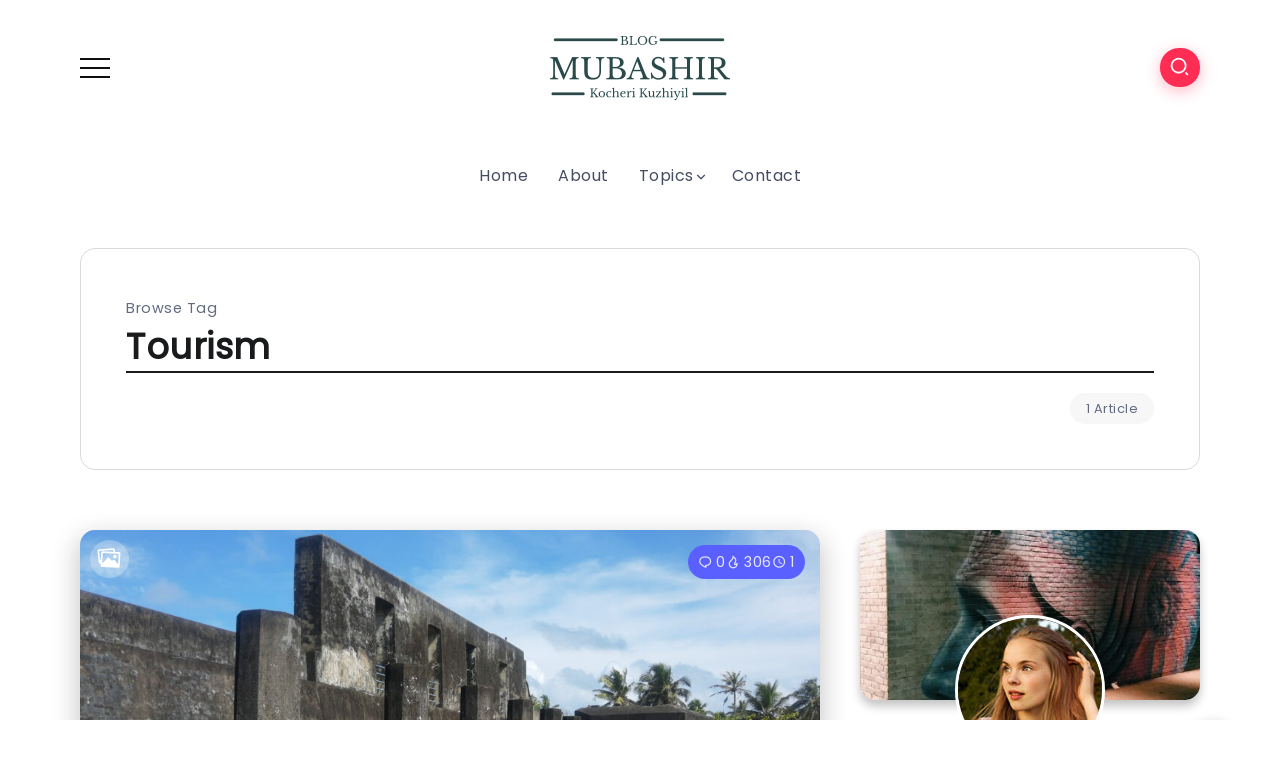

--- FILE ---
content_type: text/html; charset=UTF-8
request_url: https://mu-bashir.com/tags/tourism/
body_size: 17598
content:
<!DOCTYPE html>
<html lang="en-US"
	prefix="og: https://ogp.me/ns#" >
<head>
	<meta charset="UTF-8">
    <meta name="viewport" content="width=device-width, initial-scale=1">
	<link rel="profile" href="https://gmpg.org/xfn/11">
	
	<title>Tourism - Mubashir Kocheri Kuzhiyil</title>

		<!-- All in One SEO 4.1.6.2 -->
		<meta name="robots" content="max-image-preview:large" />
		<link rel="canonical" href="https://mu-bashir.com/tags/tourism/" />
		<script type="application/ld+json" class="aioseo-schema">
			{"@context":"https:\/\/schema.org","@graph":[{"@type":"WebSite","@id":"https:\/\/mu-bashir.com\/#website","url":"https:\/\/mu-bashir.com\/","name":"Mubashir Kocheri Kuzhiyil","inLanguage":"en-US","publisher":{"@id":"https:\/\/mu-bashir.com\/#organization"}},{"@type":"Organization","@id":"https:\/\/mu-bashir.com\/#organization","name":"Mubashir Kocheri Kuzhiyil","url":"https:\/\/mu-bashir.com\/"},{"@type":"BreadcrumbList","@id":"https:\/\/mu-bashir.com\/tags\/tourism\/#breadcrumblist","itemListElement":[{"@type":"ListItem","@id":"https:\/\/mu-bashir.com\/#listItem","position":1,"item":{"@type":"WebPage","@id":"https:\/\/mu-bashir.com\/","name":"Home","description":"Dimensions of Culture that require particular attention in Business January 23, 2022 Difference between Organizational and Personal Decisions? January 23, 2022 What are Top-Down and Empowered Decisions in an Organization? January 23, 2022 What are Programmed and Non-Programmed Decisions in an Organization? January 23, 2022 What are the different classes of decisions in an organization? [\u2026]","url":"https:\/\/mu-bashir.com\/"},"nextItem":"https:\/\/mu-bashir.com\/tags\/tourism\/#listItem"},{"@type":"ListItem","@id":"https:\/\/mu-bashir.com\/tags\/tourism\/#listItem","position":2,"item":{"@type":"WebPage","@id":"https:\/\/mu-bashir.com\/tags\/tourism\/","name":"Tourism","url":"https:\/\/mu-bashir.com\/tags\/tourism\/"},"previousItem":"https:\/\/mu-bashir.com\/#listItem"}]},{"@type":"CollectionPage","@id":"https:\/\/mu-bashir.com\/tags\/tourism\/#collectionpage","url":"https:\/\/mu-bashir.com\/tags\/tourism\/","name":"Tourism - Mubashir Kocheri Kuzhiyil","inLanguage":"en-US","isPartOf":{"@id":"https:\/\/mu-bashir.com\/#website"},"breadcrumb":{"@id":"https:\/\/mu-bashir.com\/tags\/tourism\/#breadcrumblist"}}]}
		</script>
		<!-- All in One SEO -->

<link rel='dns-prefetch' href='//www.google.com' />
<link rel='dns-prefetch' href='//fonts.googleapis.com' />
<link rel='dns-prefetch' href='//s.w.org' />
<link rel='preconnect' href='https://fonts.gstatic.com' crossorigin />
<link rel="alternate" type="application/rss+xml" title="Mubashir Kocheri Kuzhiyil &raquo; Feed" href="https://mu-bashir.com/feed/" />
<link rel="alternate" type="application/rss+xml" title="Mubashir Kocheri Kuzhiyil &raquo; Comments Feed" href="https://mu-bashir.com/comments/feed/" />
<link rel="alternate" type="application/rss+xml" title="Mubashir Kocheri Kuzhiyil &raquo; Tourism Tag Feed" href="https://mu-bashir.com/tags/tourism/feed/" />
		<!-- This site uses the Google Analytics by MonsterInsights plugin v8.10.0 - Using Analytics tracking - https://www.monsterinsights.com/ -->
		<!-- Note: MonsterInsights is not currently configured on this site. The site owner needs to authenticate with Google Analytics in the MonsterInsights settings panel. -->
					<!-- No UA code set -->
				<!-- / Google Analytics by MonsterInsights -->
				<script>
			window._wpemojiSettings = {"baseUrl":"https:\/\/s.w.org\/images\/core\/emoji\/13.1.0\/72x72\/","ext":".png","svgUrl":"https:\/\/s.w.org\/images\/core\/emoji\/13.1.0\/svg\/","svgExt":".svg","source":{"concatemoji":"https:\/\/mu-bashir.com\/wp-includes\/js\/wp-emoji-release.min.js?ver=5.8.12"}};
			!function(e,a,t){var n,r,o,i=a.createElement("canvas"),p=i.getContext&&i.getContext("2d");function s(e,t){var a=String.fromCharCode;p.clearRect(0,0,i.width,i.height),p.fillText(a.apply(this,e),0,0);e=i.toDataURL();return p.clearRect(0,0,i.width,i.height),p.fillText(a.apply(this,t),0,0),e===i.toDataURL()}function c(e){var t=a.createElement("script");t.src=e,t.defer=t.type="text/javascript",a.getElementsByTagName("head")[0].appendChild(t)}for(o=Array("flag","emoji"),t.supports={everything:!0,everythingExceptFlag:!0},r=0;r<o.length;r++)t.supports[o[r]]=function(e){if(!p||!p.fillText)return!1;switch(p.textBaseline="top",p.font="600 32px Arial",e){case"flag":return s([127987,65039,8205,9895,65039],[127987,65039,8203,9895,65039])?!1:!s([55356,56826,55356,56819],[55356,56826,8203,55356,56819])&&!s([55356,57332,56128,56423,56128,56418,56128,56421,56128,56430,56128,56423,56128,56447],[55356,57332,8203,56128,56423,8203,56128,56418,8203,56128,56421,8203,56128,56430,8203,56128,56423,8203,56128,56447]);case"emoji":return!s([10084,65039,8205,55357,56613],[10084,65039,8203,55357,56613])}return!1}(o[r]),t.supports.everything=t.supports.everything&&t.supports[o[r]],"flag"!==o[r]&&(t.supports.everythingExceptFlag=t.supports.everythingExceptFlag&&t.supports[o[r]]);t.supports.everythingExceptFlag=t.supports.everythingExceptFlag&&!t.supports.flag,t.DOMReady=!1,t.readyCallback=function(){t.DOMReady=!0},t.supports.everything||(n=function(){t.readyCallback()},a.addEventListener?(a.addEventListener("DOMContentLoaded",n,!1),e.addEventListener("load",n,!1)):(e.attachEvent("onload",n),a.attachEvent("onreadystatechange",function(){"complete"===a.readyState&&t.readyCallback()})),(n=t.source||{}).concatemoji?c(n.concatemoji):n.wpemoji&&n.twemoji&&(c(n.twemoji),c(n.wpemoji)))}(window,document,window._wpemojiSettings);
		</script>
		<style>
img.wp-smiley,
img.emoji {
	display: inline !important;
	border: none !important;
	box-shadow: none !important;
	height: 1em !important;
	width: 1em !important;
	margin: 0 .07em !important;
	vertical-align: -0.1em !important;
	background: none !important;
	padding: 0 !important;
}
</style>
	<link rel='stylesheet' id='litespeed-cache-dummy-css'  href='https://mu-bashir.com/wp-content/plugins/litespeed-cache/assets/css/litespeed-dummy.css?ver=5.8.12' media='all' />
<link rel='stylesheet' id='wp-block-library-css'  href='https://mu-bashir.com/wp-includes/css/dist/block-library/style.min.css?ver=5.8.12' media='all' />
<style id='wp-block-library-theme-inline-css'>
#start-resizable-editor-section{display:none}.wp-block-audio figcaption{color:#555;font-size:13px;text-align:center}.is-dark-theme .wp-block-audio figcaption{color:hsla(0,0%,100%,.65)}.wp-block-code{font-family:Menlo,Consolas,monaco,monospace;color:#1e1e1e;padding:.8em 1em;border:1px solid #ddd;border-radius:4px}.wp-block-embed figcaption{color:#555;font-size:13px;text-align:center}.is-dark-theme .wp-block-embed figcaption{color:hsla(0,0%,100%,.65)}.blocks-gallery-caption{color:#555;font-size:13px;text-align:center}.is-dark-theme .blocks-gallery-caption{color:hsla(0,0%,100%,.65)}.wp-block-image figcaption{color:#555;font-size:13px;text-align:center}.is-dark-theme .wp-block-image figcaption{color:hsla(0,0%,100%,.65)}.wp-block-pullquote{border-top:4px solid;border-bottom:4px solid;margin-bottom:1.75em;color:currentColor}.wp-block-pullquote__citation,.wp-block-pullquote cite,.wp-block-pullquote footer{color:currentColor;text-transform:uppercase;font-size:.8125em;font-style:normal}.wp-block-quote{border-left:.25em solid;margin:0 0 1.75em;padding-left:1em}.wp-block-quote cite,.wp-block-quote footer{color:currentColor;font-size:.8125em;position:relative;font-style:normal}.wp-block-quote.has-text-align-right{border-left:none;border-right:.25em solid;padding-left:0;padding-right:1em}.wp-block-quote.has-text-align-center{border:none;padding-left:0}.wp-block-quote.is-large,.wp-block-quote.is-style-large{border:none}.wp-block-search .wp-block-search__label{font-weight:700}.wp-block-group.has-background{padding:1.25em 2.375em;margin-top:0;margin-bottom:0}.wp-block-separator{border:none;border-bottom:2px solid;margin-left:auto;margin-right:auto;opacity:.4}.wp-block-separator:not(.is-style-wide):not(.is-style-dots){width:100px}.wp-block-separator.has-background:not(.is-style-dots){border-bottom:none;height:1px}.wp-block-separator.has-background:not(.is-style-wide):not(.is-style-dots){height:2px}.wp-block-table thead{border-bottom:3px solid}.wp-block-table tfoot{border-top:3px solid}.wp-block-table td,.wp-block-table th{padding:.5em;border:1px solid;word-break:normal}.wp-block-table figcaption{color:#555;font-size:13px;text-align:center}.is-dark-theme .wp-block-table figcaption{color:hsla(0,0%,100%,.65)}.wp-block-video figcaption{color:#555;font-size:13px;text-align:center}.is-dark-theme .wp-block-video figcaption{color:hsla(0,0%,100%,.65)}.wp-block-template-part.has-background{padding:1.25em 2.375em;margin-top:0;margin-bottom:0}#end-resizable-editor-section{display:none}
</style>
<link rel='stylesheet' id='extendify-utilities-css'  href='https://mu-bashir.com/wp-content/plugins/redux-framework/extendify-sdk/public/build/extendify-utilities.css?ver=0.1.0' media='all' />
<link rel='stylesheet' id='contact-form-7-css'  href='https://mu-bashir.com/wp-content/plugins/contact-form-7/includes/css/styles.css?ver=5.5.4' media='all' />
<link rel='stylesheet' id='rivax-icon-css'  href='https://mu-bashir.com/wp-content/themes/kayleen/assets/css/rivax-icon.css?ver=5.8.12' media='all' />
<link rel='stylesheet' id='bootstrap-grid-css'  href='https://mu-bashir.com/wp-content/themes/kayleen/assets/css/bootstrap-grid.min.css?ver=5.0.2' media='all' />
<link rel='stylesheet' id='rivax-theme-style-css'  href='https://mu-bashir.com/wp-content/themes/kayleen/style.css?ver=5.8.12' media='all' />
<style id='rivax-theme-style-inline-css'>
.container { max-width: 1140px; }.blog-archive-title, .blog-archive-title .title {}body { font-family: Poppins;}
</style>
<link rel='stylesheet' id='elementor-icons-css'  href='https://mu-bashir.com/wp-content/plugins/elementor/assets/lib/eicons/css/elementor-icons.min.css?ver=5.14.0' media='all' />
<link rel='stylesheet' id='elementor-frontend-css'  href='https://mu-bashir.com/wp-content/plugins/elementor/assets/css/frontend-lite.min.css?ver=3.5.4' media='all' />
<link rel='stylesheet' id='elementor-post-6-css'  href='https://mu-bashir.com/wp-content/uploads/elementor/css/post-6.css?ver=1643171618' media='all' />
<link rel='stylesheet' id='elementor-global-css'  href='https://mu-bashir.com/wp-content/uploads/elementor/css/global.css?ver=1643172271' media='all' />
<link rel='stylesheet' id='elementor-post-208-css'  href='https://mu-bashir.com/wp-content/uploads/elementor/css/post-208.css?ver=1643171618' media='all' />
<link rel='stylesheet' id='elementor-post-1213-css'  href='https://mu-bashir.com/wp-content/uploads/elementor/css/post-1213.css?ver=1643172792' media='all' />
<link rel='stylesheet' id='elementor-post-1176-css'  href='https://mu-bashir.com/wp-content/uploads/elementor/css/post-1176.css?ver=1643174338' media='all' />
<link rel='stylesheet' id='elementor-post-1203-css'  href='https://mu-bashir.com/wp-content/uploads/elementor/css/post-1203.css?ver=1643200599' media='all' />
<link rel='stylesheet' id='elementor-post-1053-css'  href='https://mu-bashir.com/wp-content/uploads/elementor/css/post-1053.css?ver=1643172393' media='all' />
<link rel="preload" as="style" href="https://fonts.googleapis.com/css?family=Poppins&#038;display=swap&#038;ver=1643170020" /><link rel="stylesheet" href="https://fonts.googleapis.com/css?family=Poppins&#038;display=swap&#038;ver=1643170020" media="print" onload="this.media='all'"><noscript><link rel="stylesheet" href="https://fonts.googleapis.com/css?family=Poppins&#038;display=swap&#038;ver=1643170020" /></noscript><link rel='stylesheet' id='google-fonts-1-css'  href='https://fonts.googleapis.com/css?family=Roboto%3A100%2C100italic%2C200%2C200italic%2C300%2C300italic%2C400%2C400italic%2C500%2C500italic%2C600%2C600italic%2C700%2C700italic%2C800%2C800italic%2C900%2C900italic%7CRoboto+Slab%3A100%2C100italic%2C200%2C200italic%2C300%2C300italic%2C400%2C400italic%2C500%2C500italic%2C600%2C600italic%2C700%2C700italic%2C800%2C800italic%2C900%2C900italic&#038;display=auto&#038;ver=5.8.12' media='all' />
<link rel='stylesheet' id='elementor-icons-shared-0-css'  href='https://mu-bashir.com/wp-content/plugins/elementor/assets/lib/font-awesome/css/fontawesome.min.css?ver=5.15.3' media='all' />
<link rel='stylesheet' id='elementor-icons-fa-brands-css'  href='https://mu-bashir.com/wp-content/plugins/elementor/assets/lib/font-awesome/css/brands.min.css?ver=5.15.3' media='all' />
<script src='https://mu-bashir.com/wp-includes/js/jquery/jquery.min.js?ver=3.6.0' id='jquery-core-js'></script>
<script src='https://mu-bashir.com/wp-includes/js/jquery/jquery-migrate.min.js?ver=3.3.2' id='jquery-migrate-js'></script>
<link rel="https://api.w.org/" href="https://mu-bashir.com/wp-json/" /><link rel="alternate" type="application/json" href="https://mu-bashir.com/wp-json/wp/v2/tags/125" /><link rel="EditURI" type="application/rsd+xml" title="RSD" href="https://mu-bashir.com/xmlrpc.php?rsd" />
<link rel="wlwmanifest" type="application/wlwmanifest+xml" href="https://mu-bashir.com/wp-includes/wlwmanifest.xml" /> 
<meta name="generator" content="WordPress 5.8.12" />
<meta name="framework" content="Redux 4.3.7" /><meta name="generator" content="Site Kit by Google 1.49.1" /></head>

<body class="archive tag tag-tourism tag-125 wp-embed-responsive rivax-smooth-scroll elementor-default elementor-kit-6">

<div id="site">
    <div id="site-inner">
                <header id="site-header">
		<div data-elementor-type="wp-post" data-elementor-id="1176" class="elementor elementor-1176" data-elementor-settings="[]">
							<div class="elementor-section-wrap">
							<section class="elementor-section elementor-top-section elementor-element elementor-element-cab6652 elementor-section-content-middle elementor-section-boxed elementor-section-height-default elementor-section-height-default" data-id="cab6652" data-element_type="section">
						<div class="elementor-container elementor-column-gap-default">
					<div class="elementor-column elementor-col-33 elementor-top-column elementor-element elementor-element-3bce723" data-id="3bce723" data-element_type="column">
			<div class="elementor-widget-wrap elementor-element-populated">
								<div class="elementor-element elementor-element-b5aeb16 elementor-widget rivax-offcanvas-widget" data-id="b5aeb16" data-element_type="widget" data-widget_type="rivax-offcanvas.default">
				<div class="elementor-widget-container">
			<div class="rivax-offcanvas">
    <div class="offcanvas-opener-wrapper">
        <span class="offcanvas-opener">
            <span class="hamburger">
                <span></span>
                <span></span>
                <span></span>
            </span>
        </span>
    </div>
    <div class="offcanvas-wrapper position-left">
        <div class="offcanvas-container">
            <div class="offcanvas-container-inner">
                <span class="offcanvas-closer"></span>
                <div class="offcanvas-content">
                    		<div data-elementor-type="wp-post" data-elementor-id="1180" class="elementor elementor-1180" data-elementor-settings="[]">
							<div class="elementor-section-wrap">
							<section class="elementor-section elementor-top-section elementor-element elementor-element-6167397 elementor-section-boxed elementor-section-height-default elementor-section-height-default" data-id="6167397" data-element_type="section">
						<div class="elementor-container elementor-column-gap-default">
					<div class="elementor-column elementor-col-100 elementor-top-column elementor-element elementor-element-9541217" data-id="9541217" data-element_type="column">
			<div class="elementor-widget-wrap elementor-element-populated">
								<div class="elementor-element elementor-element-8d5a8c3 elementor-widget rivax-site-logo-widget" data-id="8d5a8c3" data-element_type="widget" data-widget_type="rivax-site-logo.default">
				<div class="elementor-widget-container">
			
<div class="rivax-logo">

        <a rel="home" href="https://mu-bashir.com/" title="Mubashir Kocheri Kuzhiyil">
        <picture class="rivax-logo-image">
            
            
            <img src="https://demo.rivaxstudio.com/kayleen/wp-content/uploads/2021/12/kayleen-logo.png" alt="Mubashir Kocheri Kuzhiyil">
        </picture>
    </a>
    
    </div>		</div>
				</div>
				<div class="elementor-element elementor-element-421670f elementor-widget rivax-post-elastic-widget" data-id="421670f" data-element_type="widget" data-widget_type="rivax-post-elastic.default">
				<div class="elementor-widget-container">
			<div class="rivax-posts-container">
    <div class="rivax-posts-wrapper layout-grid">
                <div class="post-item">
    <article class="post-wrapper post-3511 post type-post status-publish format-standard has-post-thumbnail hentry category-finance category-life-style tag-apartment tag-flat tag-home tag-home-buying">
                    <div class="image-wrapper">
                <a class="rivax-position-cover rivax-z-index-10" href="https://mu-bashir.com/life-style/3511/things-to-consider-while-buying-an-apartment-in-india/"></a>
                <img width="150" height="150" src="https://mu-bashir.com/wp-content/uploads/2022/04/apartment-purchase-150x150.jpg" class="attachment-thumbnail size-thumbnail wp-post-image" alt="apartment purchase tips" loading="lazy" title="Things to consider while buying an apartment in India" srcset="https://mu-bashir.com/wp-content/uploads/2022/04/apartment-purchase-150x150.jpg 150w, https://mu-bashir.com/wp-content/uploads/2022/04/apartment-purchase-400x400.jpg 400w" sizes="(max-width: 150px) 100vw, 150px" />                            </div>
                <div class="content-wrapper">
                                <h5 class="title">
        <a href="https://mu-bashir.com/life-style/3511/things-to-consider-while-buying-an-apartment-in-india/" class="title-animation-underline" title="Things to consider while buying an apartment in India">
            Things to consider while buying an apartment in India        </a>
        </h5>
                    <div class="meta-wrapper">
                                        <div class="date">
            <i class="ri-calendar-2-line"></i>
            April 11, 2022        </div>

                            </div>
                                </div>
    </article>
</div><div class="post-item">
    <article class="post-wrapper post-3650 post type-post status-publish format-standard hentry category-uncategorized">
                    <div class="image-wrapper">
                <a class="rivax-position-cover rivax-z-index-10" href="https://mu-bashir.com/uncategorized/3650/5-whys-method/"></a>
                                            </div>
                <div class="content-wrapper">
                                <h5 class="title">
        <a href="https://mu-bashir.com/uncategorized/3650/5-whys-method/" class="title-animation-underline" title="5 Whys Method">
            5 Whys Method        </a>
        </h5>
                    <div class="meta-wrapper">
                                        <div class="date">
            <i class="ri-calendar-2-line"></i>
            December 21, 2023        </div>

                            </div>
                                </div>
    </article>
</div><div class="post-item">
    <article class="post-wrapper post-3649 post type-post status-publish format-standard hentry category-uncategorized">
                    <div class="image-wrapper">
                <a class="rivax-position-cover rivax-z-index-10" href="https://mu-bashir.com/uncategorized/3649/design-thinking-frameworks/"></a>
                                            </div>
                <div class="content-wrapper">
                                <h5 class="title">
        <a href="https://mu-bashir.com/uncategorized/3649/design-thinking-frameworks/" class="title-animation-underline" title="Design Thinking Frameworks">
            Design Thinking Frameworks        </a>
        </h5>
                    <div class="meta-wrapper">
                                        <div class="date">
            <i class="ri-calendar-2-line"></i>
            December 21, 2023        </div>

                            </div>
                                </div>
    </article>
</div><div class="post-item">
    <article class="post-wrapper post-3639 post type-post status-publish format-standard hentry category-uncategorized">
                    <div class="image-wrapper">
                <a class="rivax-position-cover rivax-z-index-10" href="https://mu-bashir.com/uncategorized/3639/how-to-apply-systems-thinking-and-agile-methodology-to-solve-wicked-problems/"></a>
                                            </div>
                <div class="content-wrapper">
                                <h5 class="title">
        <a href="https://mu-bashir.com/uncategorized/3639/how-to-apply-systems-thinking-and-agile-methodology-to-solve-wicked-problems/" class="title-animation-underline" title="How to Apply Systems Thinking and Agile Methodology to Solve Wicked Problems?">
            How to Apply Systems Thinking and Agile Methodology to Solve Wicked Problems?        </a>
        </h5>
                    <div class="meta-wrapper">
                                        <div class="date">
            <i class="ri-calendar-2-line"></i>
            December 21, 2023        </div>

                            </div>
                                </div>
    </article>
</div><div class="post-item">
    <article class="post-wrapper post-3640 post type-post status-publish format-standard hentry category-uncategorized">
                    <div class="image-wrapper">
                <a class="rivax-position-cover rivax-z-index-10" href="https://mu-bashir.com/uncategorized/3640/wicked-problems/"></a>
                                            </div>
                <div class="content-wrapper">
                                <h5 class="title">
        <a href="https://mu-bashir.com/uncategorized/3640/wicked-problems/" class="title-animation-underline" title="Wicked Problems">
            Wicked Problems        </a>
        </h5>
                    <div class="meta-wrapper">
                                        <div class="date">
            <i class="ri-calendar-2-line"></i>
            December 21, 2023        </div>

                            </div>
                                </div>
    </article>
</div>            </div>
    </div>
		</div>
				</div>
				<div class="elementor-element elementor-element-38d22e6 e-grid-align-left elementor-shape-rounded elementor-grid-0 elementor-widget elementor-widget-social-icons" data-id="38d22e6" data-element_type="widget" data-widget_type="social-icons.default">
				<div class="elementor-widget-container">
			<style>/*! elementor - v3.5.4 - 23-01-2022 */
.elementor-widget-social-icons.elementor-grid-0 .elementor-widget-container,.elementor-widget-social-icons.elementor-grid-mobile-0 .elementor-widget-container,.elementor-widget-social-icons.elementor-grid-tablet-0 .elementor-widget-container{line-height:1;font-size:0}.elementor-widget-social-icons:not(.elementor-grid-0):not(.elementor-grid-tablet-0):not(.elementor-grid-mobile-0) .elementor-grid{display:inline-grid}.elementor-widget-social-icons .elementor-grid{grid-column-gap:var(--grid-column-gap,5px);grid-row-gap:var(--grid-row-gap,5px);grid-template-columns:var(--grid-template-columns);-webkit-box-pack:var(--justify-content,center);-ms-flex-pack:var(--justify-content,center);justify-content:var(--justify-content,center);justify-items:var(--justify-content,center)}.elementor-icon.elementor-social-icon{font-size:var(--icon-size,25px);line-height:var(--icon-size,25px);width:calc(var(--icon-size, 25px) + (2 * var(--icon-padding, .5em)));height:calc(var(--icon-size, 25px) + (2 * var(--icon-padding, .5em)))}.elementor-social-icon{--e-social-icon-icon-color:#fff;display:-webkit-inline-box;display:-ms-inline-flexbox;display:inline-flex;background-color:#818a91;-webkit-box-align:center;-ms-flex-align:center;align-items:center;-webkit-box-pack:center;-ms-flex-pack:center;justify-content:center;text-align:center;cursor:pointer}.elementor-social-icon i{color:var(--e-social-icon-icon-color)}.elementor-social-icon svg{fill:var(--e-social-icon-icon-color)}.elementor-social-icon:last-child{margin:0}.elementor-social-icon:hover{opacity:.9;color:#fff}.elementor-social-icon-android{background-color:#a4c639}.elementor-social-icon-apple{background-color:#999}.elementor-social-icon-behance{background-color:#1769ff}.elementor-social-icon-bitbucket{background-color:#205081}.elementor-social-icon-codepen{background-color:#000}.elementor-social-icon-delicious{background-color:#39f}.elementor-social-icon-deviantart{background-color:#05cc47}.elementor-social-icon-digg{background-color:#005be2}.elementor-social-icon-dribbble{background-color:#ea4c89}.elementor-social-icon-elementor{background-color:#d30c5c}.elementor-social-icon-envelope{background-color:#ea4335}.elementor-social-icon-facebook,.elementor-social-icon-facebook-f{background-color:#3b5998}.elementor-social-icon-flickr{background-color:#0063dc}.elementor-social-icon-foursquare{background-color:#2d5be3}.elementor-social-icon-free-code-camp,.elementor-social-icon-freecodecamp{background-color:#006400}.elementor-social-icon-github{background-color:#333}.elementor-social-icon-gitlab{background-color:#e24329}.elementor-social-icon-globe{background-color:#818a91}.elementor-social-icon-google-plus,.elementor-social-icon-google-plus-g{background-color:#dd4b39}.elementor-social-icon-houzz{background-color:#7ac142}.elementor-social-icon-instagram{background-color:#262626}.elementor-social-icon-jsfiddle{background-color:#487aa2}.elementor-social-icon-link{background-color:#818a91}.elementor-social-icon-linkedin,.elementor-social-icon-linkedin-in{background-color:#0077b5}.elementor-social-icon-medium{background-color:#00ab6b}.elementor-social-icon-meetup{background-color:#ec1c40}.elementor-social-icon-mixcloud{background-color:#273a4b}.elementor-social-icon-odnoklassniki{background-color:#f4731c}.elementor-social-icon-pinterest{background-color:#bd081c}.elementor-social-icon-product-hunt{background-color:#da552f}.elementor-social-icon-reddit{background-color:#ff4500}.elementor-social-icon-rss{background-color:#f26522}.elementor-social-icon-shopping-cart{background-color:#4caf50}.elementor-social-icon-skype{background-color:#00aff0}.elementor-social-icon-slideshare{background-color:#0077b5}.elementor-social-icon-snapchat{background-color:#fffc00}.elementor-social-icon-soundcloud{background-color:#f80}.elementor-social-icon-spotify{background-color:#2ebd59}.elementor-social-icon-stack-overflow{background-color:#fe7a15}.elementor-social-icon-steam{background-color:#00adee}.elementor-social-icon-stumbleupon{background-color:#eb4924}.elementor-social-icon-telegram{background-color:#2ca5e0}.elementor-social-icon-thumb-tack{background-color:#1aa1d8}.elementor-social-icon-tripadvisor{background-color:#589442}.elementor-social-icon-tumblr{background-color:#35465c}.elementor-social-icon-twitch{background-color:#6441a5}.elementor-social-icon-twitter{background-color:#1da1f2}.elementor-social-icon-viber{background-color:#665cac}.elementor-social-icon-vimeo{background-color:#1ab7ea}.elementor-social-icon-vk{background-color:#45668e}.elementor-social-icon-weibo{background-color:#dd2430}.elementor-social-icon-weixin{background-color:#31a918}.elementor-social-icon-whatsapp{background-color:#25d366}.elementor-social-icon-wordpress{background-color:#21759b}.elementor-social-icon-xing{background-color:#026466}.elementor-social-icon-yelp{background-color:#af0606}.elementor-social-icon-youtube{background-color:#cd201f}.elementor-social-icon-500px{background-color:#0099e5}.elementor-shape-rounded .elementor-icon.elementor-social-icon{-webkit-border-radius:10%;border-radius:10%}.elementor-shape-circle .elementor-icon.elementor-social-icon{-webkit-border-radius:50%;border-radius:50%}</style>		<div class="elementor-social-icons-wrapper elementor-grid">
							<span class="elementor-grid-item">
					<a class="elementor-icon elementor-social-icon elementor-social-icon-facebook elementor-repeater-item-d30eed8" href="#" target="_blank">
						<span class="elementor-screen-only">Facebook</span>
						<i class="fab fa-facebook"></i>					</a>
				</span>
							<span class="elementor-grid-item">
					<a class="elementor-icon elementor-social-icon elementor-social-icon-twitter elementor-repeater-item-76fc027" href="#" target="_blank">
						<span class="elementor-screen-only">Twitter</span>
						<i class="fab fa-twitter"></i>					</a>
				</span>
							<span class="elementor-grid-item">
					<a class="elementor-icon elementor-social-icon elementor-social-icon-youtube elementor-repeater-item-c1de18c" href="#" target="_blank">
						<span class="elementor-screen-only">Youtube</span>
						<i class="fab fa-youtube"></i>					</a>
				</span>
							<span class="elementor-grid-item">
					<a class="elementor-icon elementor-social-icon elementor-social-icon-instagram elementor-repeater-item-b0e4afc" href="#" target="_blank">
						<span class="elementor-screen-only">Instagram</span>
						<i class="fab fa-instagram"></i>					</a>
				</span>
					</div>
				</div>
				</div>
					</div>
		</div>
							</div>
		</section>
						</div>
					</div>
		                </div>
            </div>
        </div>
    </div>
</div>
		</div>
				</div>
					</div>
		</div>
				<div class="elementor-column elementor-col-33 elementor-top-column elementor-element elementor-element-3c373d9" data-id="3c373d9" data-element_type="column">
			<div class="elementor-widget-wrap elementor-element-populated">
								<div class="elementor-element elementor-element-26ac64f elementor-widget rivax-site-logo-widget" data-id="26ac64f" data-element_type="widget" data-widget_type="rivax-site-logo.default">
				<div class="elementor-widget-container">
			
<div class="rivax-logo">

        <a rel="home" href="https://mu-bashir.com/" title="Mubashir Kocheri Kuzhiyil">
        <picture class="rivax-logo-image">
            
            
            <img src="https://mu-bashir.com/wp-content/uploads/2022/01/mubashir-logo.png" alt="Mubashir Kocheri Kuzhiyil">
        </picture>
    </a>
    
    </div>		</div>
				</div>
					</div>
		</div>
				<div class="elementor-column elementor-col-33 elementor-top-column elementor-element elementor-element-676a8cc" data-id="676a8cc" data-element_type="column">
			<div class="elementor-widget-wrap elementor-element-populated">
								<div class="elementor-element elementor-element-22f508c elementor-widget rivax-search-widget" data-id="22f508c" data-element_type="widget" data-widget_type="rivax-search.default">
				<div class="elementor-widget-container">
			<div class="popup-search-wrapper">
    <div class="popup-search-opener-wrapper">
        <span class="popup-search-opener"><i class="ri-search-2-line"></i></span>
    </div>
    <div class="popup-search">
    <div class="popup-search-container">
        <span class="popup-search-closer"></span>
        <div class="popup-search-content">
            <div class="popup-search-title-wrapper">
                <h3>Type and hit Enter to search</h3>
            </div>
            <div class="popup-search-form-wrapper">
                <form action="https://mu-bashir.com/" method="get" class="popup-search-form">
                    <input type="text" name="s" value="" class="search-field" placeholder="Search ..." aria-label="Search" required>
                    <button type="submit" class="submit" aria-label="Submit">
                        <i class="ri-search-2-line"></i>
                    </button>
                </form>
            </div>
        </div>
    </div>
</div>
</div>

		</div>
				</div>
					</div>
		</div>
							</div>
		</section>
				<section class="elementor-section elementor-top-section elementor-element elementor-element-d1501fb elementor-hidden-tablet elementor-hidden-mobile elementor-section-boxed elementor-section-height-default elementor-section-height-default" data-id="d1501fb" data-element_type="section">
						<div class="elementor-container elementor-column-gap-default">
					<div class="elementor-column elementor-col-100 elementor-top-column elementor-element elementor-element-e44194e" data-id="e44194e" data-element_type="column">
			<div class="elementor-widget-wrap elementor-element-populated">
								<div class="elementor-element elementor-element-56f0c4c elementor-widget rivax-navigation-widget" data-id="56f0c4c" data-element_type="widget" data-widget_type="rivax-navigation.default">
				<div class="elementor-widget-container">
			<nav class="rivax-header-nav-wrapper hover-style-1"><ul id="menu-header" class="rivax-header-nav"><li id="menu-item-3204" class="menu-item menu-item-type-custom menu-item-object-custom menu-item-home menu-item-3204"><a href="https://mu-bashir.com"><span>Home</span></a></li>
<li id="menu-item-1080" class="menu-item menu-item-type-post_type menu-item-object-page menu-item-1080"><a href="https://mu-bashir.com/about/"><span>About</span></a></li>
<li id="menu-item-3192" class="menu-item menu-item-type-post_type menu-item-object-page menu-item-has-children menu-item-3192"><a href="https://mu-bashir.com/topics/"><span>Topics</span></a>
<ul class="sub-menu">
	<li id="menu-item-3210" class="menu-item menu-item-type-post_type menu-item-object-page menu-item-3210"><a href="https://mu-bashir.com/business-posts/"><span>Business</span></a></li>
	<li id="menu-item-3230" class="menu-item menu-item-type-post_type menu-item-object-page menu-item-3230"><a href="https://mu-bashir.com/economics-posts/"><span>Economics</span></a></li>
	<li id="menu-item-3236" class="menu-item menu-item-type-post_type menu-item-object-page menu-item-3236"><a href="https://mu-bashir.com/environment-posts/"><span>Environment</span></a></li>
	<li id="menu-item-3219" class="menu-item menu-item-type-post_type menu-item-object-page menu-item-3219"><a href="https://mu-bashir.com/finance-posts/"><span>Finance</span></a></li>
	<li id="menu-item-3242" class="menu-item menu-item-type-post_type menu-item-object-page menu-item-3242"><a href="https://mu-bashir.com/hrm-posts/"><span>HRM</span></a></li>
	<li id="menu-item-3252" class="menu-item menu-item-type-post_type menu-item-object-page menu-item-3252"><a href="https://mu-bashir.com/marketing-management-posts/"><span>Marketing Management</span></a></li>
	<li id="menu-item-3258" class="menu-item menu-item-type-post_type menu-item-object-page menu-item-3258"><a href="https://mu-bashir.com/quality-management-posts/"><span>Quality Management</span></a></li>
	<li id="menu-item-3265" class="menu-item menu-item-type-post_type menu-item-object-page menu-item-3265"><a href="https://mu-bashir.com/technology-posts/"><span>Technology</span></a></li>
	<li id="menu-item-3271" class="menu-item menu-item-type-post_type menu-item-object-page menu-item-3271"><a href="https://mu-bashir.com/web-development-posts/"><span>Web Development</span></a></li>
	<li id="menu-item-3277" class="menu-item menu-item-type-post_type menu-item-object-page menu-item-3277"><a href="https://mu-bashir.com/travel-posts/"><span>Travel</span></a></li>
</ul>
</li>
<li id="menu-item-1165" class="menu-item menu-item-type-post_type menu-item-object-page menu-item-1165"><a href="https://mu-bashir.com/contact/"><span>Contact</span></a></li>
</ul></nav>		</div>
				</div>
					</div>
		</div>
							</div>
		</section>
						</div>
					</div>
		</header>
        <header id="site-sticky-header">
    		<div data-elementor-type="wp-post" data-elementor-id="1203" class="elementor elementor-1203" data-elementor-settings="[]">
							<div class="elementor-section-wrap">
							<section class="elementor-section elementor-top-section elementor-element elementor-element-cc667d2 elementor-hidden-tablet elementor-hidden-mobile elementor-section-content-middle elementor-section-boxed elementor-section-height-default elementor-section-height-default" data-id="cc667d2" data-element_type="section" data-settings="{&quot;background_background&quot;:&quot;classic&quot;}">
						<div class="elementor-container elementor-column-gap-default">
					<div class="elementor-column elementor-col-33 elementor-top-column elementor-element elementor-element-2524b91" data-id="2524b91" data-element_type="column">
			<div class="elementor-widget-wrap elementor-element-populated">
								<div class="elementor-element elementor-element-abf940d elementor-widget rivax-site-logo-widget" data-id="abf940d" data-element_type="widget" data-widget_type="rivax-site-logo.default">
				<div class="elementor-widget-container">
			
<div class="rivax-logo">

        <a rel="home" href="https://mu-bashir.com/" title="Mubashir Kocheri Kuzhiyil">
        <picture class="rivax-logo-image">
            
            
            <img src="https://mu-bashir.com/wp-content/uploads/2022/01/mubashir-logo.png" alt="Mubashir Kocheri Kuzhiyil">
        </picture>
    </a>
    
    </div>		</div>
				</div>
					</div>
		</div>
				<div class="elementor-column elementor-col-66 elementor-top-column elementor-element elementor-element-e5fd3e1" data-id="e5fd3e1" data-element_type="column">
			<div class="elementor-widget-wrap elementor-element-populated">
								<div class="elementor-element elementor-element-b9abfa2 elementor-widget rivax-navigation-widget" data-id="b9abfa2" data-element_type="widget" data-widget_type="rivax-navigation.default">
				<div class="elementor-widget-container">
			<nav class="rivax-header-nav-wrapper hover-style-1"><ul id="menu-header-1" class="rivax-header-nav"><li class="menu-item menu-item-type-custom menu-item-object-custom menu-item-home menu-item-3204"><a href="https://mu-bashir.com"><span>Home</span></a></li>
<li class="menu-item menu-item-type-post_type menu-item-object-page menu-item-1080"><a href="https://mu-bashir.com/about/"><span>About</span></a></li>
<li class="menu-item menu-item-type-post_type menu-item-object-page menu-item-has-children menu-item-3192"><a href="https://mu-bashir.com/topics/"><span>Topics</span></a>
<ul class="sub-menu">
	<li class="menu-item menu-item-type-post_type menu-item-object-page menu-item-3210"><a href="https://mu-bashir.com/business-posts/"><span>Business</span></a></li>
	<li class="menu-item menu-item-type-post_type menu-item-object-page menu-item-3230"><a href="https://mu-bashir.com/economics-posts/"><span>Economics</span></a></li>
	<li class="menu-item menu-item-type-post_type menu-item-object-page menu-item-3236"><a href="https://mu-bashir.com/environment-posts/"><span>Environment</span></a></li>
	<li class="menu-item menu-item-type-post_type menu-item-object-page menu-item-3219"><a href="https://mu-bashir.com/finance-posts/"><span>Finance</span></a></li>
	<li class="menu-item menu-item-type-post_type menu-item-object-page menu-item-3242"><a href="https://mu-bashir.com/hrm-posts/"><span>HRM</span></a></li>
	<li class="menu-item menu-item-type-post_type menu-item-object-page menu-item-3252"><a href="https://mu-bashir.com/marketing-management-posts/"><span>Marketing Management</span></a></li>
	<li class="menu-item menu-item-type-post_type menu-item-object-page menu-item-3258"><a href="https://mu-bashir.com/quality-management-posts/"><span>Quality Management</span></a></li>
	<li class="menu-item menu-item-type-post_type menu-item-object-page menu-item-3265"><a href="https://mu-bashir.com/technology-posts/"><span>Technology</span></a></li>
	<li class="menu-item menu-item-type-post_type menu-item-object-page menu-item-3271"><a href="https://mu-bashir.com/web-development-posts/"><span>Web Development</span></a></li>
	<li class="menu-item menu-item-type-post_type menu-item-object-page menu-item-3277"><a href="https://mu-bashir.com/travel-posts/"><span>Travel</span></a></li>
</ul>
</li>
<li class="menu-item menu-item-type-post_type menu-item-object-page menu-item-1165"><a href="https://mu-bashir.com/contact/"><span>Contact</span></a></li>
</ul></nav>		</div>
				</div>
					</div>
		</div>
							</div>
		</section>
						</div>
					</div>
		</header>
<main class="main-wrapper">
    <div class="content-wrapper">
        
<div class="container">
    <div class="blog-archive-title radius">
                    <span class="sub-title">Browse Tag</span>
            <h1 class="title">Tourism</h1>
                        <div class="post-count"><span>1 Article</span></div>
                </div>
</div>
        		<div data-elementor-type="wp-post" data-elementor-id="1053" class="elementor elementor-1053" data-elementor-settings="[]">
							<div class="elementor-section-wrap">
							<section class="elementor-section elementor-top-section elementor-element elementor-element-5d9bfeb elementor-section-boxed elementor-section-height-default elementor-section-height-default" data-id="5d9bfeb" data-element_type="section">
						<div class="elementor-container elementor-column-gap-default">
					<div class="elementor-column elementor-col-66 elementor-top-column elementor-element elementor-element-86d3598" data-id="86d3598" data-element_type="column">
			<div class="elementor-widget-wrap elementor-element-populated">
								<div class="elementor-element elementor-element-6e65d58 elementor-widget rivax-post-modern-widget" data-id="6e65d58" data-element_type="widget" data-widget_type="rivax-post-modern.default">
				<div class="elementor-widget-container">
			<div class="rivax-posts-container">
    <div class="rivax-posts-wrapper layout-grid">
                <div class="post-item">
    <article class="post-wrapper post-2987 post type-post status-publish format-gallery has-post-thumbnail hentry category-travel tag-anjengo-fort tag-history tag-tourism post_format-post-format-gallery">
                <div class="image-wrapper">
            <img width="1000" height="600" src="https://mu-bashir.com/wp-content/uploads/2022/01/Anjengo_Fort-1000x600.jpg" class="attachment-rivax-large size-rivax-large wp-post-image" alt="" loading="lazy" title="Anjengo Fort, Thiruvananthapuram" />            <a class="image-link rivax-position-cover" href="https://mu-bashir.com/travel/2987/anjengo-fort-thiruvananthapuram/"></a>            <div class="rivax-position-bottom">
                                            </div>
                    <div class="top-content">
                        <span class="top-comments" title="Comments"><i class="ri-chat-1-line"></i>0</span>
            
                            <span class="top-views" title="Views"><i class="ri-fire-line"></i>306</span>
            
                            <span class="top-reading-time" title="Reading Time"><i class="ri-android-time"></i>1</span>
                    </div>
                            <div class="post-format-icon rivax-position-top-left">
            <i class="ri-images"></i>
        </div>
                </div>
                <div class="content-wrapper">
            <div class="terms-wrapper"><a class="term-item" href="https://mu-bashir.com/category/travel/">Travel</a></div>                    <h2 class="title">
        <a href="https://mu-bashir.com/travel/2987/anjengo-fort-thiruvananthapuram/" class="title-animation-underline" title="Anjengo Fort, Thiruvananthapuram">
            Anjengo Fort, Thiruvananthapuram        </a>
        </h2>
                    <div class="meta-wrapper">
                        <div class="author-wrapper">
            <img alt='' src='https://secure.gravatar.com/avatar/261ed7d97ff92655960de21e4f47f215?s=60&#038;d=mm&#038;r=g' srcset='https://secure.gravatar.com/avatar/261ed7d97ff92655960de21e4f47f215?s=120&#038;d=mm&#038;r=g 2x' class='avatar avatar-60 photo' height='60' width='60' loading='lazy'/>                <span class="by">by</span>
                            <a href="https://mu-bashir.com/author/mubashir/">
                mubashir            </a>
        </div>
                                <div class="date">
            <i class="ri-calendar-2-line"></i>
            October 8, 2021        </div>

                                            </div>
                                <div class="rivax-read-more-wrapper">
            <a href="https://mu-bashir.com/travel/2987/anjengo-fort-thiruvananthapuram/" class="rivax-read-more style-default">
                <span class="read-more-title">Read More</span>
                            </a>
        </div>
                </div>
    </article>
</div>            </div>
    </div>
		</div>
				</div>
					</div>
		</div>
				<aside class="rivax-sticky-column elementor-column elementor-col-33 elementor-top-column elementor-element elementor-element-e5035a7" style="--rivax-topSpacing: 50px; --rivax-bottomSpacing: 50px;" data-id="e5035a7" data-element_type="column">
			<div class="elementor-widget-wrap elementor-element-populated">
								<div class="elementor-element elementor-element-2b8fb79 elementor-widget elementor-widget-image" data-id="2b8fb79" data-element_type="widget" data-widget_type="image.default">
				<div class="elementor-widget-container">
			<style>/*! elementor - v3.5.4 - 23-01-2022 */
.elementor-widget-image{text-align:center}.elementor-widget-image a{display:inline-block}.elementor-widget-image a img[src$=".svg"]{width:48px}.elementor-widget-image img{vertical-align:middle;display:inline-block}</style>												<img src="https://mu-bashir.com/wp-content/uploads/elementor/thumbs/jon-tyson-sPim6Y8Wa7Y-unsplash-pjhgt075dlwlvtq4bwmomcvz55psj0jzzx97e136c0.jpg" title="jon-tyson-sPim6Y8Wa7Y-unsplash" alt="jon-tyson-sPim6Y8Wa7Y-unsplash" />															</div>
				</div>
				<div class="elementor-element elementor-element-c99a500 elementor-widget elementor-widget-image" data-id="c99a500" data-element_type="widget" data-widget_type="image.default">
				<div class="elementor-widget-container">
															<img width="150" height="150" src="https://mu-bashir.com/wp-content/uploads/2021/11/nora-hutton-tCJ44OIqceU-unsplash-150x150.jpg" class="attachment-thumbnail size-thumbnail" alt="" loading="lazy" />															</div>
				</div>
				<div class="elementor-element elementor-element-ee15fed elementor-widget elementor-widget-heading" data-id="ee15fed" data-element_type="widget" data-widget_type="heading.default">
				<div class="elementor-widget-container">
			<style>/*! elementor - v3.5.4 - 23-01-2022 */
.elementor-heading-title{padding:0;margin:0;line-height:1}.elementor-widget-heading .elementor-heading-title[class*=elementor-size-]>a{color:inherit;font-size:inherit;line-height:inherit}.elementor-widget-heading .elementor-heading-title.elementor-size-small{font-size:15px}.elementor-widget-heading .elementor-heading-title.elementor-size-medium{font-size:19px}.elementor-widget-heading .elementor-heading-title.elementor-size-large{font-size:29px}.elementor-widget-heading .elementor-heading-title.elementor-size-xl{font-size:39px}.elementor-widget-heading .elementor-heading-title.elementor-size-xxl{font-size:59px}</style><h4 class="elementor-heading-title elementor-size-default">Alice Qelvin</h4>		</div>
				</div>
				<div class="elementor-element elementor-element-2929990 elementor-widget elementor-widget-text-editor" data-id="2929990" data-element_type="widget" data-widget_type="text-editor.default">
				<div class="elementor-widget-container">
			<style>/*! elementor - v3.5.4 - 23-01-2022 */
.elementor-widget-text-editor.elementor-drop-cap-view-stacked .elementor-drop-cap{background-color:#818a91;color:#fff}.elementor-widget-text-editor.elementor-drop-cap-view-framed .elementor-drop-cap{color:#818a91;border:3px solid;background-color:transparent}.elementor-widget-text-editor:not(.elementor-drop-cap-view-default) .elementor-drop-cap{margin-top:8px}.elementor-widget-text-editor:not(.elementor-drop-cap-view-default) .elementor-drop-cap-letter{width:1em;height:1em}.elementor-widget-text-editor .elementor-drop-cap{float:left;text-align:center;line-height:1;font-size:50px}.elementor-widget-text-editor .elementor-drop-cap-letter{display:inline-block}</style>				Lorem ipsum dolor sit amet, consectetur adipiscing elit, sed do eiusmod tempor incididunt ut laborea aliqua.						</div>
				</div>
				<div class="elementor-element elementor-element-e6633f8 rivax-align-left elementor-widget rivax-divider-heading-widget" data-id="e6633f8" data-element_type="widget" data-widget_type="rivax-divider-heading.default">
				<div class="elementor-widget-container">
			<div class="rivax-divider-heading-wrap">
    <div class="rivax-divider-heading divider-style-1">
        <div class="divider divider-1"></div>
        <div class="divider divider-2"></div>
        <h4 class="title">
                Featured Posts                </h4>
        <div class="divider divider-3"></div>
        <div class="divider divider-4"></div>
    </div>
</div>

		</div>
				</div>
				<div class="elementor-element elementor-element-34072e0 elementor-widget rivax-post-elastic-widget" data-id="34072e0" data-element_type="widget" data-widget_type="rivax-post-elastic.default">
				<div class="elementor-widget-container">
			    <div class="nothing-show">
        <h2>Nothing found!</h2>
        <p>It looks like nothing was found here!</p>
    </div>
    		</div>
				</div>
				<div class="elementor-element elementor-element-02ac9bf rivax-align-left elementor-widget rivax-divider-heading-widget" data-id="02ac9bf" data-element_type="widget" data-widget_type="rivax-divider-heading.default">
				<div class="elementor-widget-container">
			<div class="rivax-divider-heading-wrap">
    <div class="rivax-divider-heading divider-style-1">
        <div class="divider divider-1"></div>
        <div class="divider divider-2"></div>
        <h4 class="title">
                Tags                </h4>
        <div class="divider divider-3"></div>
        <div class="divider divider-4"></div>
    </div>
</div>

		</div>
				</div>
				<div class="elementor-element elementor-element-b9c0a01 elementor-widget rivax-tag-cloud-widget" data-id="b9c0a01" data-element_type="widget" data-widget_type="rivax-tag-cloud.default">
				<div class="elementor-widget-container">
			    <div class="rivax-tag-cloud">
        
        <div class="rivax-tag-cloud-item-wrapper">
            <a class="rivax-tag-cloud-item" href="https://mu-bashir.com/tags/accounting/" >
                <span class="rivax-tag-cloud-name">accounting</span>

                            </a>
        </div>
            
        <div class="rivax-tag-cloud-item-wrapper">
            <a class="rivax-tag-cloud-item" href="https://mu-bashir.com/tags/agents/" >
                <span class="rivax-tag-cloud-name">Agents</span>

                            </a>
        </div>
            
        <div class="rivax-tag-cloud-item-wrapper">
            <a class="rivax-tag-cloud-item" href="https://mu-bashir.com/tags/agile/" >
                <span class="rivax-tag-cloud-name">Agile</span>

                            </a>
        </div>
            
        <div class="rivax-tag-cloud-item-wrapper">
            <a class="rivax-tag-cloud-item" href="https://mu-bashir.com/tags/agile-leadership/" >
                <span class="rivax-tag-cloud-name">Agile Leadership</span>

                            </a>
        </div>
            
        <div class="rivax-tag-cloud-item-wrapper">
            <a class="rivax-tag-cloud-item" href="https://mu-bashir.com/tags/anjengo-fort/" >
                <span class="rivax-tag-cloud-name">Anjengo Fort</span>

                            </a>
        </div>
            
        <div class="rivax-tag-cloud-item-wrapper">
            <a class="rivax-tag-cloud-item" href="https://mu-bashir.com/tags/apartment/" >
                <span class="rivax-tag-cloud-name">Apartment</span>

                            </a>
        </div>
            
        <div class="rivax-tag-cloud-item-wrapper">
            <a class="rivax-tag-cloud-item" href="https://mu-bashir.com/tags/backwaters/" >
                <span class="rivax-tag-cloud-name">Backwaters</span>

                            </a>
        </div>
            
        <div class="rivax-tag-cloud-item-wrapper">
            <a class="rivax-tag-cloud-item" href="https://mu-bashir.com/tags/beta-testing/" >
                <span class="rivax-tag-cloud-name">Beta Testing</span>

                            </a>
        </div>
            
        <div class="rivax-tag-cloud-item-wrapper">
            <a class="rivax-tag-cloud-item" href="https://mu-bashir.com/tags/bop/" >
                <span class="rivax-tag-cloud-name">BOP</span>

                            </a>
        </div>
            
        <div class="rivax-tag-cloud-item-wrapper">
            <a class="rivax-tag-cloud-item" href="https://mu-bashir.com/tags/business/" >
                <span class="rivax-tag-cloud-name">Business</span>

                            </a>
        </div>
            
        <div class="rivax-tag-cloud-item-wrapper">
            <a class="rivax-tag-cloud-item" href="https://mu-bashir.com/tags/business-ethics/" >
                <span class="rivax-tag-cloud-name">Business Ethics</span>

                            </a>
        </div>
            
        <div class="rivax-tag-cloud-item-wrapper">
            <a class="rivax-tag-cloud-item" href="https://mu-bashir.com/tags/business-stakeholders/" >
                <span class="rivax-tag-cloud-name">Business Stakeholders</span>

                            </a>
        </div>
            
        <div class="rivax-tag-cloud-item-wrapper">
            <a class="rivax-tag-cloud-item" href="https://mu-bashir.com/tags/buyer/" >
                <span class="rivax-tag-cloud-name">Buyer</span>

                            </a>
        </div>
            
        <div class="rivax-tag-cloud-item-wrapper">
            <a class="rivax-tag-cloud-item" href="https://mu-bashir.com/tags/buying-decision/" >
                <span class="rivax-tag-cloud-name">Buying Decision</span>

                            </a>
        </div>
            
        <div class="rivax-tag-cloud-item-wrapper">
            <a class="rivax-tag-cloud-item" href="https://mu-bashir.com/tags/buying-process/" >
                <span class="rivax-tag-cloud-name">Buying Process</span>

                            </a>
        </div>
            
        <div class="rivax-tag-cloud-item-wrapper">
            <a class="rivax-tag-cloud-item" href="https://mu-bashir.com/tags/buying-roles/" >
                <span class="rivax-tag-cloud-name">Buying Roles</span>

                            </a>
        </div>
            
        <div class="rivax-tag-cloud-item-wrapper">
            <a class="rivax-tag-cloud-item" href="https://mu-bashir.com/tags/christiano-ronaldo/" >
                <span class="rivax-tag-cloud-name">Christiano Ronaldo</span>

                            </a>
        </div>
                </div>
		</div>
				</div>
					</div>
		</aside>
							</div>
		</section>
						</div>
					</div>
		    </div>
</main>
        <footer id="site-footer">
    		<div data-elementor-type="wp-post" data-elementor-id="1213" class="elementor elementor-1213" data-elementor-settings="[]">
							<div class="elementor-section-wrap">
							<section class="elementor-section elementor-top-section elementor-element elementor-element-4605a37 elementor-section-boxed elementor-section-height-default elementor-section-height-default" data-id="4605a37" data-element_type="section">
						<div class="elementor-container elementor-column-gap-default">
					<div class="elementor-column elementor-col-100 elementor-top-column elementor-element elementor-element-2c79d51" data-id="2c79d51" data-element_type="column" data-settings="{&quot;background_background&quot;:&quot;classic&quot;}">
			<div class="elementor-widget-wrap elementor-element-populated">
								<section class="elementor-section elementor-inner-section elementor-element elementor-element-8c0cf67 elementor-section-boxed elementor-section-height-default elementor-section-height-default" data-id="8c0cf67" data-element_type="section">
						<div class="elementor-container elementor-column-gap-default">
					<div class="elementor-column elementor-col-25 elementor-inner-column elementor-element elementor-element-aa8b99c" data-id="aa8b99c" data-element_type="column">
			<div class="elementor-widget-wrap elementor-element-populated">
								<div class="elementor-element elementor-element-a51c5fe elementor-widget rivax-site-logo-widget" data-id="a51c5fe" data-element_type="widget" data-widget_type="rivax-site-logo.default">
				<div class="elementor-widget-container">
			
<div class="rivax-logo">

        <a rel="home" href="https://mu-bashir.com/" title="Mubashir Kocheri Kuzhiyil">
        <picture class="rivax-logo-image">
            
            
            <img src="https://mu-bashir.com/wp-content/uploads/2022/01/mubashir-logo.png" alt="Mubashir Kocheri Kuzhiyil">
        </picture>
    </a>
    
    </div>		</div>
				</div>
				<div class="elementor-element elementor-element-f7ac858 elementor-widget elementor-widget-text-editor" data-id="f7ac858" data-element_type="widget" data-widget_type="text-editor.default">
				<div class="elementor-widget-container">
							<p>A humble effort to archive my learnings, thoughts and experiences.</p>						</div>
				</div>
				<div class="elementor-element elementor-element-a0d429e elementor-widget elementor-widget-heading" data-id="a0d429e" data-element_type="widget" data-widget_type="heading.default">
				<div class="elementor-widget-container">
			<h4 class="elementor-heading-title elementor-size-default">© 2022, All Rights Reserved.</h4>		</div>
				</div>
					</div>
		</div>
				<div class="elementor-column elementor-col-25 elementor-inner-column elementor-element elementor-element-f3d6008" data-id="f3d6008" data-element_type="column">
			<div class="elementor-widget-wrap elementor-element-populated">
								<div class="elementor-element elementor-element-4a22162 rivax-align-left elementor-widget rivax-divider-heading-widget" data-id="4a22162" data-element_type="widget" data-widget_type="rivax-divider-heading.default">
				<div class="elementor-widget-container">
			<div class="rivax-divider-heading-wrap">
    <div class="rivax-divider-heading divider-style-1">
        <div class="divider divider-1"></div>
        <div class="divider divider-2"></div>
        <h4 class="title">
                Quick Links                </h4>
        <div class="divider divider-3"></div>
        <div class="divider divider-4"></div>
    </div>
</div>

		</div>
				</div>
				<div class="elementor-element elementor-element-5c2f09f elementor-icon-list--layout-traditional elementor-list-item-link-full_width elementor-widget elementor-widget-icon-list" data-id="5c2f09f" data-element_type="widget" data-widget_type="icon-list.default">
				<div class="elementor-widget-container">
			<style>/*! elementor - v3.5.4 - 23-01-2022 */
.elementor-widget.elementor-icon-list--layout-inline .elementor-widget-container{overflow:hidden}.elementor-widget .elementor-icon-list-items.elementor-inline-items{margin-right:-8px;margin-left:-8px}.elementor-widget .elementor-icon-list-items.elementor-inline-items .elementor-icon-list-item{margin-right:8px;margin-left:8px}.elementor-widget .elementor-icon-list-items.elementor-inline-items .elementor-icon-list-item:after{width:auto;left:auto;right:auto;position:relative;height:100%;border-top:0;border-bottom:0;border-right:0;border-left-width:1px;border-style:solid;right:-8px}.elementor-widget .elementor-icon-list-items{list-style-type:none;margin:0;padding:0}.elementor-widget .elementor-icon-list-item{margin:0;padding:0;position:relative}.elementor-widget .elementor-icon-list-item:after{position:absolute;bottom:0;width:100%}.elementor-widget .elementor-icon-list-item,.elementor-widget .elementor-icon-list-item a{display:-webkit-box;display:-ms-flexbox;display:flex;-webkit-box-align:center;-ms-flex-align:center;align-items:center;font-size:inherit}.elementor-widget .elementor-icon-list-icon+.elementor-icon-list-text{-ms-flex-item-align:center;align-self:center;padding-left:5px}.elementor-widget .elementor-icon-list-icon{display:-webkit-box;display:-ms-flexbox;display:flex}.elementor-widget .elementor-icon-list-icon svg{width:var(--e-icon-list-icon-size,1em);height:var(--e-icon-list-icon-size,1em)}.elementor-widget .elementor-icon-list-icon i{width:1.25em;font-size:var(--e-icon-list-icon-size)}.elementor-widget.elementor-widget-icon-list .elementor-icon-list-icon{text-align:var(--e-icon-list-icon-align)}.elementor-widget.elementor-widget-icon-list .elementor-icon-list-icon svg{margin:var(--e-icon-list-icon-margin,0 calc(var(--e-icon-list-icon-size, 1em) * .25) 0 0)}.elementor-widget.elementor-list-item-link-full_width a{width:100%}.elementor-widget.elementor-align-center .elementor-icon-list-item,.elementor-widget.elementor-align-center .elementor-icon-list-item a{-webkit-box-pack:center;-ms-flex-pack:center;justify-content:center}.elementor-widget.elementor-align-center .elementor-icon-list-item:after{margin:auto}.elementor-widget.elementor-align-center .elementor-inline-items{-webkit-box-pack:center;-ms-flex-pack:center;justify-content:center}.elementor-widget.elementor-align-left .elementor-icon-list-item,.elementor-widget.elementor-align-left .elementor-icon-list-item a{-webkit-box-pack:start;-ms-flex-pack:start;justify-content:flex-start;text-align:left}.elementor-widget.elementor-align-left .elementor-inline-items{-webkit-box-pack:start;-ms-flex-pack:start;justify-content:flex-start}.elementor-widget.elementor-align-right .elementor-icon-list-item,.elementor-widget.elementor-align-right .elementor-icon-list-item a{-webkit-box-pack:end;-ms-flex-pack:end;justify-content:flex-end;text-align:right}.elementor-widget.elementor-align-right .elementor-icon-list-items{-webkit-box-pack:end;-ms-flex-pack:end;justify-content:flex-end}.elementor-widget:not(.elementor-align-right) .elementor-icon-list-item:after{left:0}.elementor-widget:not(.elementor-align-left) .elementor-icon-list-item:after{right:0}@media (max-width:1024px){.elementor-widget.elementor-tablet-align-center .elementor-icon-list-item,.elementor-widget.elementor-tablet-align-center .elementor-icon-list-item a,.elementor-widget.elementor-tablet-align-center .elementor-icon-list-items{-webkit-box-pack:center;-ms-flex-pack:center;justify-content:center}.elementor-widget.elementor-tablet-align-center .elementor-icon-list-item:after{margin:auto}.elementor-widget.elementor-tablet-align-left .elementor-icon-list-items{-webkit-box-pack:start;-ms-flex-pack:start;justify-content:flex-start}.elementor-widget.elementor-tablet-align-left .elementor-icon-list-item,.elementor-widget.elementor-tablet-align-left .elementor-icon-list-item a{-webkit-box-pack:start;-ms-flex-pack:start;justify-content:flex-start;text-align:left}.elementor-widget.elementor-tablet-align-right .elementor-icon-list-items{-webkit-box-pack:end;-ms-flex-pack:end;justify-content:flex-end}.elementor-widget.elementor-tablet-align-right .elementor-icon-list-item,.elementor-widget.elementor-tablet-align-right .elementor-icon-list-item a{-webkit-box-pack:end;-ms-flex-pack:end;justify-content:flex-end;text-align:right}.elementor-widget:not(.elementor-tablet-align-right) .elementor-icon-list-item:after{left:0}.elementor-widget:not(.elementor-tablet-align-left) .elementor-icon-list-item:after{right:0}}@media (max-width:767px){.elementor-widget.elementor-mobile-align-center .elementor-icon-list-item,.elementor-widget.elementor-mobile-align-center .elementor-icon-list-item a,.elementor-widget.elementor-mobile-align-center .elementor-icon-list-items{-webkit-box-pack:center;-ms-flex-pack:center;justify-content:center}.elementor-widget.elementor-mobile-align-center .elementor-icon-list-item:after{margin:auto}.elementor-widget.elementor-mobile-align-left .elementor-icon-list-items{-webkit-box-pack:start;-ms-flex-pack:start;justify-content:flex-start}.elementor-widget.elementor-mobile-align-left .elementor-icon-list-item,.elementor-widget.elementor-mobile-align-left .elementor-icon-list-item a{-webkit-box-pack:start;-ms-flex-pack:start;justify-content:flex-start;text-align:left}.elementor-widget.elementor-mobile-align-right .elementor-icon-list-items{-webkit-box-pack:end;-ms-flex-pack:end;justify-content:flex-end}.elementor-widget.elementor-mobile-align-right .elementor-icon-list-item,.elementor-widget.elementor-mobile-align-right .elementor-icon-list-item a{-webkit-box-pack:end;-ms-flex-pack:end;justify-content:flex-end;text-align:right}.elementor-widget:not(.elementor-mobile-align-right) .elementor-icon-list-item:after{left:0}.elementor-widget:not(.elementor-mobile-align-left) .elementor-icon-list-item:after{right:0}}</style>		<ul class="elementor-icon-list-items">
							<li class="elementor-icon-list-item">
											<a href="https://mu-bashir.com/contact/">

											<span class="elementor-icon-list-text">Contact</span>
											</a>
									</li>
								<li class="elementor-icon-list-item">
											<a href="https://mu-bashir.com/about/">

											<span class="elementor-icon-list-text">About</span>
											</a>
									</li>
								<li class="elementor-icon-list-item">
											<a href="https://mu-bashir.com/blog-layout-3/">

											<span class="elementor-icon-list-text">Blog</span>
											</a>
									</li>
						</ul>
				</div>
				</div>
					</div>
		</div>
				<div class="elementor-column elementor-col-25 elementor-inner-column elementor-element elementor-element-1939e90" data-id="1939e90" data-element_type="column">
			<div class="elementor-widget-wrap elementor-element-populated">
								<div class="elementor-element elementor-element-f522cd5 rivax-align-left elementor-widget rivax-divider-heading-widget" data-id="f522cd5" data-element_type="widget" data-widget_type="rivax-divider-heading.default">
				<div class="elementor-widget-container">
			<div class="rivax-divider-heading-wrap">
    <div class="rivax-divider-heading divider-style-1">
        <div class="divider divider-1"></div>
        <div class="divider divider-2"></div>
        <h4 class="title">
                Category                </h4>
        <div class="divider divider-3"></div>
        <div class="divider divider-4"></div>
    </div>
</div>

		</div>
				</div>
				<div class="elementor-element elementor-element-7c13921 elementor-icon-list--layout-traditional elementor-list-item-link-full_width elementor-widget elementor-widget-icon-list" data-id="7c13921" data-element_type="widget" data-widget_type="icon-list.default">
				<div class="elementor-widget-container">
					<ul class="elementor-icon-list-items">
							<li class="elementor-icon-list-item">
											<a href="https://mu-bashir.com/business-posts/">

											<span class="elementor-icon-list-text">Business</span>
											</a>
									</li>
								<li class="elementor-icon-list-item">
											<a href="https://mu-bashir.com/finance-posts/">

											<span class="elementor-icon-list-text">Finance</span>
											</a>
									</li>
								<li class="elementor-icon-list-item">
											<a href="https://mu-bashir.com/marketing-management-posts/">

											<span class="elementor-icon-list-text">Marketing</span>
											</a>
									</li>
								<li class="elementor-icon-list-item">
											<a href="https://mu-bashir.com/technology-posts/">

											<span class="elementor-icon-list-text">Technology</span>
											</a>
									</li>
						</ul>
				</div>
				</div>
					</div>
		</div>
				<div class="elementor-column elementor-col-25 elementor-inner-column elementor-element elementor-element-db8bcb1" data-id="db8bcb1" data-element_type="column">
			<div class="elementor-widget-wrap elementor-element-populated">
								<div class="elementor-element elementor-element-55ca548 rivax-align-left elementor-widget rivax-divider-heading-widget" data-id="55ca548" data-element_type="widget" data-widget_type="rivax-divider-heading.default">
				<div class="elementor-widget-container">
			<div class="rivax-divider-heading-wrap">
    <div class="rivax-divider-heading divider-style-1">
        <div class="divider divider-1"></div>
        <div class="divider divider-2"></div>
        <h4 class="title">
                Follow Me                </h4>
        <div class="divider divider-3"></div>
        <div class="divider divider-4"></div>
    </div>
</div>

		</div>
				</div>
				<div class="elementor-element elementor-element-91ec256 elementor-shape-circle e-grid-align-left elementor-grid-0 elementor-widget elementor-widget-social-icons" data-id="91ec256" data-element_type="widget" data-widget_type="social-icons.default">
				<div class="elementor-widget-container">
					<div class="elementor-social-icons-wrapper elementor-grid">
							<span class="elementor-grid-item">
					<a class="elementor-icon elementor-social-icon elementor-social-icon-linkedin elementor-repeater-item-512f1e2" href="https://www.linkedin.com/in/mubashir-kocheri-kuzhiyil-5422882a/" target="_blank">
						<span class="elementor-screen-only">Linkedin</span>
						<i class="fab fa-linkedin"></i>					</a>
				</span>
							<span class="elementor-grid-item">
					<a class="elementor-icon elementor-social-icon elementor-social-icon-facebook elementor-repeater-item-07f1b2b" href="https://www.facebook.com/kkmubashir" target="_blank">
						<span class="elementor-screen-only">Facebook</span>
						<i class="fab fa-facebook"></i>					</a>
				</span>
							<span class="elementor-grid-item">
					<a class="elementor-icon elementor-social-icon elementor-social-icon-twitter elementor-repeater-item-378b341" href="https://twitter.com/kkmubashir" target="_blank">
						<span class="elementor-screen-only">Twitter</span>
						<i class="fab fa-twitter"></i>					</a>
				</span>
							<span class="elementor-grid-item">
					<a class="elementor-icon elementor-social-icon elementor-social-icon-youtube elementor-repeater-item-e5a009a" href="https://youtube.com" target="_blank">
						<span class="elementor-screen-only">Youtube</span>
						<i class="fab fa-youtube"></i>					</a>
				</span>
							<span class="elementor-grid-item">
					<a class="elementor-icon elementor-social-icon elementor-social-icon-instagram elementor-repeater-item-b53695b" href="https://instagram.com" target="_blank">
						<span class="elementor-screen-only">Instagram</span>
						<i class="fab fa-instagram"></i>					</a>
				</span>
					</div>
				</div>
				</div>
					</div>
		</div>
							</div>
		</section>
					</div>
		</div>
							</div>
		</section>
						</div>
					</div>
		</footer>
    </div><!-- #site-inner -->
</div><!-- #site -->

    <div id="back-to-top">
        <i class="ri-arrow-up-s-line"></i>
    </div>
<link rel='stylesheet' id='elementor-post-1180-css'  href='https://mu-bashir.com/wp-content/uploads/elementor/css/post-1180.css?ver=1643172271' media='all' />
<script src='https://mu-bashir.com/wp-includes/js/dist/vendor/regenerator-runtime.min.js?ver=0.13.7' id='regenerator-runtime-js'></script>
<script src='https://mu-bashir.com/wp-includes/js/dist/vendor/wp-polyfill.min.js?ver=3.15.0' id='wp-polyfill-js'></script>
<script id='contact-form-7-js-extra'>
var wpcf7 = {"api":{"root":"https:\/\/mu-bashir.com\/wp-json\/","namespace":"contact-form-7\/v1"},"cached":"1"};
</script>
<script src='https://mu-bashir.com/wp-content/plugins/contact-form-7/includes/js/index.js?ver=5.5.4' id='contact-form-7-js'></script>
<script src='https://mu-bashir.com/wp-content/themes/kayleen/assets/js/SmoothScroll.min.js?ver=1.4.10' id='SmoothScroll-js'></script>
<script src='https://mu-bashir.com/wp-includes/js/imagesloaded.min.js?ver=4.1.4' id='imagesloaded-js'></script>
<script src='https://mu-bashir.com/wp-includes/js/masonry.min.js?ver=4.2.2' id='masonry-js'></script>
<script id='rivax-main-script-js-extra'>
var rivax_ajax_object = {"AjaxUrl":"https:\/\/mu-bashir.com\/wp-admin\/admin-ajax.php","posts_nonce":"2ad101e816"};
</script>
<script src='https://mu-bashir.com/wp-content/themes/kayleen/assets/js/main.js?ver=5.8.12' id='rivax-main-script-js'></script>
<script src='https://www.google.com/recaptcha/api.js?render=6LcPkNQZAAAAAC7gpec0yjh34XdFnR_8gZ7NUcQn&#038;ver=3.0' id='google-recaptcha-js'></script>
<script id='wpcf7-recaptcha-js-extra'>
var wpcf7_recaptcha = {"sitekey":"6LcPkNQZAAAAAC7gpec0yjh34XdFnR_8gZ7NUcQn","actions":{"homepage":"homepage","contactform":"contactform"}};
</script>
<script src='https://mu-bashir.com/wp-content/plugins/contact-form-7/modules/recaptcha/index.js?ver=5.5.4' id='wpcf7-recaptcha-js'></script>
<script src='https://mu-bashir.com/wp-includes/js/wp-embed.min.js?ver=5.8.12' id='wp-embed-js'></script>
<script src='https://mu-bashir.com/wp-content/plugins/elementor/assets/js/webpack.runtime.min.js?ver=3.5.4' id='elementor-webpack-runtime-js'></script>
<script src='https://mu-bashir.com/wp-content/plugins/elementor/assets/js/frontend-modules.min.js?ver=3.5.4' id='elementor-frontend-modules-js'></script>
<script src='https://mu-bashir.com/wp-content/plugins/elementor/assets/lib/waypoints/waypoints.min.js?ver=4.0.2' id='elementor-waypoints-js'></script>
<script src='https://mu-bashir.com/wp-includes/js/jquery/ui/core.min.js?ver=1.12.1' id='jquery-ui-core-js'></script>
<script id='elementor-frontend-js-before'>
var elementorFrontendConfig = {"environmentMode":{"edit":false,"wpPreview":false,"isScriptDebug":false},"i18n":{"shareOnFacebook":"Share on Facebook","shareOnTwitter":"Share on Twitter","pinIt":"Pin it","download":"Download","downloadImage":"Download image","fullscreen":"Fullscreen","zoom":"Zoom","share":"Share","playVideo":"Play Video","previous":"Previous","next":"Next","close":"Close"},"is_rtl":false,"breakpoints":{"xs":0,"sm":480,"md":768,"lg":1025,"xl":1440,"xxl":1600},"responsive":{"breakpoints":{"mobile":{"label":"Mobile","value":767,"default_value":767,"direction":"max","is_enabled":true},"mobile_extra":{"label":"Mobile Extra","value":880,"default_value":880,"direction":"max","is_enabled":false},"tablet":{"label":"Tablet","value":1024,"default_value":1024,"direction":"max","is_enabled":true},"tablet_extra":{"label":"Tablet Extra","value":1200,"default_value":1200,"direction":"max","is_enabled":false},"laptop":{"label":"Laptop","value":1366,"default_value":1366,"direction":"max","is_enabled":false},"widescreen":{"label":"Widescreen","value":2400,"default_value":2400,"direction":"min","is_enabled":false}}},"version":"3.5.4","is_static":false,"experimentalFeatures":{"e_dom_optimization":true,"e_optimized_assets_loading":true,"e_optimized_css_loading":true,"a11y_improvements":true,"e_import_export":true,"additional_custom_breakpoints":true,"e_hidden_wordpress_widgets":true,"landing-pages":true,"elements-color-picker":true,"favorite-widgets":true,"admin-top-bar":true},"urls":{"assets":"https:\/\/mu-bashir.com\/wp-content\/plugins\/elementor\/assets\/"},"settings":{"editorPreferences":[]},"kit":{"active_breakpoints":["viewport_mobile","viewport_tablet"],"global_image_lightbox":"yes","lightbox_enable_counter":"yes","lightbox_enable_fullscreen":"yes","lightbox_enable_zoom":"yes","lightbox_enable_share":"yes","lightbox_title_src":"title","lightbox_description_src":"description"},"post":{"id":0,"title":"Tourism - Mubashir Kocheri Kuzhiyil","excerpt":""}};
</script>
<script src='https://mu-bashir.com/wp-content/plugins/elementor/assets/js/frontend.min.js?ver=3.5.4' id='elementor-frontend-js'></script>
<script src='https://mu-bashir.com/wp-includes/js/underscore.min.js?ver=1.13.1' id='underscore-js'></script>
<script id='wp-util-js-extra'>
var _wpUtilSettings = {"ajax":{"url":"\/wp-admin\/admin-ajax.php"}};
</script>
<script src='https://mu-bashir.com/wp-includes/js/wp-util.min.js?ver=5.8.12' id='wp-util-js'></script>
<script id='wpforms-elementor-js-extra'>
var wpformsElementorVars = {"captcha_provider":"recaptcha","recaptcha_type":"v2"};
</script>
<script src='https://mu-bashir.com/wp-content/plugins/wpforms-lite/assets/js/integrations/elementor/frontend.min.js?ver=1.7.2' id='wpforms-elementor-js'></script>

</body>
</html>

<!-- Page cached by LiteSpeed Cache 7.6.2 on 2026-01-17 18:40:05 -->

--- FILE ---
content_type: text/css
request_url: https://mu-bashir.com/wp-content/themes/kayleen/assets/css/rivax-icon.css?ver=5.8.12
body_size: 677
content:
@charset "UTF-8";

@font-face {
  font-family: "rivax-icon";
  src:url("../fonts/rivax-icon.eot");
  src:url("../fonts/rivax-icon.eot?#iefix") format("embedded-opentype"),
    url("../fonts/rivax-icon.woff") format("woff"),
    url("../fonts/rivax-icon.ttf") format("truetype"),
    url("../fonts/rivax-icon.svg#rivax-icon") format("svg");
  font-weight: normal;
  font-style: normal;

}

[class^="ri-"],
[class*=" ri-"] {
  display: inline-block;
}

[class^="ri-"]:before,
[class*=" ri-"]:before {
  font-family: "rivax-icon" !important;
  font-style: normal !important;
  font-weight: normal !important;
  font-variant: normal !important;
  text-transform: none !important;
  speak: none;
  line-height: 1;
  display: block;
  -webkit-font-smoothing: antialiased;
  -moz-osx-font-smoothing: grayscale;
}


.ri-angle-double-down-solid:before {
  content: "\e000";
}
.ri-angle-double-left-solid:before {
  content: "\e001";
}
.ri-angle-double-right-solid:before {
  content: "\e002";
}
.ri-angle-double-up-solid:before {
  content: "\e003";
}
.ri-angle-down-solid:before {
  content: "\e004";
}
.ri-angle-left-solid:before {
  content: "\e005";
}
.ri-angle-right-solid:before {
  content: "\e006";
}
.ri-angle-up-solid:before {
  content: "\e007";
}
.ri-arrow-alt-circle-down:before {
  content: "\e008";
}
.ri-arrow-alt-circle-left-solid:before {
  content: "\e009";
}
.ri-arrow-alt-circle-up:before {
  content: "\e00a";
}
.ri-arrow-alt-circle-right:before {
  content: "\e00b";
}
.ri-arrow-circle-down-solid:before {
  content: "\e00c";
}
.ri-arrow-circle-left-solid:before {
  content: "\e00d";
}
.ri-arrow-circle-right-solid:before {
  content: "\e00e";
}
.ri-arrow-circle-up-solid:before {
  content: "\e00f";
}
.ri-arrow-down-solid:before {
  content: "\e010";
}
.ri-arrow-left-solid:before {
  content: "\e011";
}
.ri-arrow-right-solid:before {
  content: "\e012";
}
.ri-arrow-up-solid:before {
  content: "\e013";
}
.ri-caret-down-solid:before {
  content: "\e014";
}
.ri-caret-left-solid:before {
  content: "\e015";
}
.ri-caret-right-solid:before {
  content: "\e016";
}
.ri-caret-up-solid:before {
  content: "\e017";
}
.ri-caret-square-up-solid:before {
  content: "\e018";
}
.ri-caret-square-down-solid:before {
  content: "\e019";
}
.ri-caret-square-left:before {
  content: "\e01a";
}
.ri-chevron-right-solid:before {
  content: "\e01b";
}
.ri-chevron-left-solid:before {
  content: "\e01c";
}
.ri-chevron-down-solid:before {
  content: "\e01d";
}
.ri-chevron-up-solid:before {
  content: "\e01e";
}
.ri-long-arrow-alt-up-solid:before {
  content: "\e01f";
}
.ri-long-arrow-alt-right-solid:before {
  content: "\e020";
}
.ri-long-arrow-alt-left-solid:before {
  content: "\e021";
}
.ri-long-arrow-alt-down-solid:before {
  content: "\e022";
}
.ri-caret-square-right:before {
  content: "\e038";
}
.ri-chevron-circle-down-solid:before {
  content: "\e03c";
}
.ri-chevron-circle-left-solid:before {
  content: "\e03d";
}
.ri-chevron-circle-right-solid:before {
  content: "\e03e";
}
.ri-chevron-circle-up-solid:before {
  content: "\e03f";
}
.ri-arrow-down-line:before {
  content: "\e044";
}
.ri-arrow-left-line:before {
  content: "\e045";
}
.ri-arrow-up-line:before {
  content: "\e046";
}
.ri-arrow-right-line:before {
  content: "\e047";
}
.ri-arrow-up-circle-line:before {
  content: "\e048";
}
.ri-arrow-left-circle-line:before {
  content: "\e049";
}
.ri-arrow-right-circle-line:before {
  content: "\e04a";
}
.ri-arrow-down-circle-line:before {
  content: "\e04b";
}
.ri-arrow-down-fill:before {
  content: "\e04c";
}
.ri-arrow-left-fill:before {
  content: "\e04d";
}
.ri-arrow-up-fill:before {
  content: "\e04e";
}
.ri-arrow-right-fill:before {
  content: "\e04f";
}
.ri-arrow-down-circle-fill:before {
  content: "\e050";
}
.ri-arrow-left-circle-fill:before {
  content: "\e051";
}
.ri-arrow-up-circle-fill:before {
  content: "\e052";
}
.ri-arrow-right-circle-fill:before {
  content: "\e053";
}
.ri-search-2-line:before {
  content: "\e054";
}
.ri-dribbble-line:before {
  content: "\e055";
}
.ri-instagram-line:before {
  content: "\e056";
}
.ri-whatsapp-line:before {
  content: "\e057";
}
.ri-mail-line:before {
  content: "\e058";
}
.ri-earth-line:before {
  content: "\e059";
}
.ri-facebook-fill:before {
  content: "\e05a";
}
.ri-instagram-fill:before {
  content: "\e05b";
}
.ri-linkedin-fill:before {
  content: "\e05c";
}
.ri-github-fill:before {
  content: "\e05d";
}
.ri-pinterest-fill:before {
  content: "\e05e";
}
.ri-telegram-fill:before {
  content: "\e05f";
}
.ri-twitter-fill:before {
  content: "\e060";
}
.ri-whatsapp-fill:before {
  content: "\e061";
}
.ri-youtube-fill:before {
  content: "\e062";
}
.ri-mail-fill:before {
  content: "\e063";
}
.ri-file-copy-line:before {
  content: "\e064";
}
.ri-link-solid:before {
  content: "\e065";
}
.ri-fire-line:before {
  content: "\e066";
}
.ri-chat-1-line:before {
  content: "\e067";
}
.ri-double-quotes-l:before {
  content: "\e068";
}
.ri-arrow-drop-down-line:before {
  content: "\e06a";
}
.ri-arrow-drop-left-line:before {
  content: "\e06b";
}
.ri-arrow-drop-right-line:before {
  content: "\e06c";
}
.ri-arrow-drop-up-line:before {
  content: "\e06d";
}
.ri-arrow-left-s-line:before {
  content: "\e06e";
}
.ri-arrow-right-s-line:before {
  content: "\e06f";
}
.ri-arrow-up-s-line:before {
  content: "\e070";
}
.ri-arrow-down-s-line:before {
  content: "\e071";
}
.ri-user-3-line:before {
  content: "\e073";
}
.ri-calendar-2-line:before {
  content: "\e072";
}
.ri-youtube-line:before {
  content: "\e074";
}
.ri-volume-up-line:before {
  content: "\e076";
}
.ri-android-arrow-dropdown-circle:before {
  content: "\e023";
}
.ri-android-arrow-dropleft-circle:before {
  content: "\e024";
}
.ri-android-arrow-dropright-circle:before {
  content: "\e025";
}
.ri-android-arrow-dropup-circle:before {
  content: "\e026";
}
.ri-android-time:before {
  content: "\e027";
}
.ri-arrow-down-a:before {
  content: "\e028";
}
.ri-arrow-right-a:before {
  content: "\e029";
}
.ri-arrow-up-a:before {
  content: "\e02a";
}
.ri-arrow-left-a:before {
  content: "\e02b";
}
.ri-ios-redo-outline:before {
  content: "\e02c";
}
.ri-ios-undo-outline:before {
  content: "\e02d";
}
.ri-reply:before {
  content: "\e02e";
}
.ri-android-share:before {
  content: "\e02f";
}
.ri-ios-arrow-thin-up:before {
  content: "\e030";
}
.ri-ios-arrow-thin-right:before {
  content: "\e031";
}
.ri-ios-arrow-thin-left:before {
  content: "\e032";
}
.ri-ios-arrow-thin-down:before {
  content: "\e033";
}
.ri-arrow-down-b:before {
  content: "\e034";
}
.ri-arrow-right-b:before {
  content: "\e036";
}
.ri-arrow-up-b:before {
  content: "\e037";
}
.ri-arrow-left-b:before {
  content: "\e039";
}
.ri-arrow-down-c:before {
  content: "\e035";
}
.ri-arrow-right-c:before {
  content: "\e03a";
}
.ri-arrow-left-c:before {
  content: "\e03b";
}
.ri-arrow-up-c:before {
  content: "\e040";
}
.ri-chevron-up:before {
  content: "\e041";
}
.ri-chevron-right:before {
  content: "\e042";
}
.ri-chevron-left:before {
  content: "\e043";
}
.ri-chevron-down:before {
  content: "\e069";
}
.ri-images:before {
  content: "\e075";
}
.ri-pushpin-fill:before {
  content: "\e077";
}


--- FILE ---
content_type: text/css
request_url: https://mu-bashir.com/wp-content/uploads/elementor/css/post-1176.css?ver=1643174338
body_size: 117
content:
.elementor-1176 .elementor-element.elementor-element-cab6652 > .elementor-container > .elementor-column > .elementor-widget-wrap{align-content:center;align-items:center;}.elementor-1176 .elementor-element.elementor-element-cab6652{padding:20px 0px 20px 0px;}.elementor-1176 .elementor-element.elementor-element-b5aeb16 .offcanvas-opener-wrapper{text-align:left;}.elementor-1176 .elementor-element.elementor-element-b5aeb16 .offcanvas-wrapper .offcanvas-container{width:450px;}.elementor-1176 .elementor-element.elementor-element-26ac64f{text-align:center;}.elementor-1176 .elementor-element.elementor-element-26ac64f .rivax-logo{padding:0px 0px 0px 0px;}.elementor-1176 .elementor-element.elementor-element-26ac64f .rivax-logo-title{margin:0px 0px 0px 0px;}.elementor-1176 .elementor-element.elementor-element-22f508c .popup-search-opener-wrapper{text-align:right;}.elementor-1176 .elementor-element.elementor-element-22f508c .inline-search-form-wrapper{text-align:right;}.elementor-1176 .elementor-element.elementor-element-22f508c .inline-search-form .submit{padding:9px 9px 9px 9px;font-size:21px;}.elementor-1176 .elementor-element.elementor-element-22f508c .popup-search-opener{padding:9px 9px 9px 9px;font-size:21px;}.elementor-1176 .elementor-element.elementor-element-22f508c .inline-search-form .submit, .elementor-1176 .elementor-element.elementor-element-22f508c .popup-search-opener{border-radius:50px 50px 50px 50px;}.elementor-1176 .elementor-element.elementor-element-22f508c .inline-search-form, .elementor-1176 .elementor-element.elementor-element-22f508c .popup-search-opener{box-shadow:0px 4px 15px 0px rgba(255, 44.000000000000014, 83.99999999999987, 0.33);}.elementor-1176 .elementor-element.elementor-element-22f508c .popup-search-opener, .elementor-1176 .elementor-element.elementor-element-22f508c .inline-search-form .submit{background-color:#FF2C54;color:#FFFFFF;}.elementor-1176 .elementor-element.elementor-element-56f0c4c .rivax-header-nav{justify-content:center;}@media(max-width:767px){.elementor-1176 .elementor-element.elementor-element-3bce723{width:20%;}.elementor-1176 .elementor-element.elementor-element-3c373d9{width:60%;}.elementor-1176 .elementor-element.elementor-element-676a8cc{width:20%;}}

--- FILE ---
content_type: text/css
request_url: https://mu-bashir.com/wp-content/uploads/elementor/css/post-1053.css?ver=1643172393
body_size: 695
content:
.elementor-1053 .elementor-element.elementor-element-6e65d58 .rivax-posts-wrapper.layout-grid{grid-template-columns:repeat(1, 1fr);column-gap:20px;row-gap:50px;}.elementor-1053 .elementor-element.elementor-element-6e65d58 .rivax-posts-wrapper.layout-masonry .post-item{width:calc(100% / 1);padding-left:calc(20px * .5);padding-right:calc(20px * .5);margin-bottom:50px;}.elementor-1053 .elementor-element.elementor-element-6e65d58 .rivax-posts-wrapper.layout-carousel .post-item{width:calc(100% / 1);}body:not(.rtl) .elementor-1053 .elementor-element.elementor-element-6e65d58 .rivax-posts-wrapper.layout-carousel .post-item{margin-right:20px;}body.rtl .elementor-1053 .elementor-element.elementor-element-6e65d58 .rivax-posts-wrapper.layout-carousel .post-item{margin-left:20px;}.elementor-1053 .elementor-element.elementor-element-6e65d58 .rivax-posts-wrapper.layout-masonry{margin-left:calc(20px * -.5);margin-right:calc(20px * -.5);}.elementor-1053 .elementor-element.elementor-element-6e65d58 .content-wrapper{text-align:center;}.elementor-1053 .elementor-element.elementor-element-6e65d58 .meta-wrapper{justify-content:center;}.elementor-1053 .elementor-element.elementor-element-6e65d58 .rivax-position-bottom{text-align:left;}.elementor-1053 .elementor-element.elementor-element-6e65d58 .rivax-posts-pagination-wrap{text-align:center;margin-top:70px;}.elementor-1053 .elementor-element.elementor-element-6e65d58 .image-wrapper{border-radius:15px 15px 15px 15px;box-shadow:0px 10px 25px 4px rgba(23.48804347826088, 25.125269376181496, 31.500000000000014, 0.21);}.elementor-1053 .elementor-element.elementor-element-6e65d58 .post-wrapper .title{margin:10px 0px 20px 0px;}.elementor-1053 .elementor-element.elementor-element-6e65d58 .term-item{color:#7C808B;background-color:#00000000;}.elementor-1053 .elementor-element.elementor-element-6e65d58 .term-item:hover{color:#000000;background-color:#00000000;}.elementor-1053 .elementor-element.elementor-element-6e65d58 .excerpt{margin:20px 0px 10px 0px;}.elementor-1053 .elementor-element.elementor-element-6e65d58 .rivax-read-more-wrapper{text-align:center;}.elementor-1053 .elementor-element.elementor-element-6e65d58 .rivax-read-more{margin:30px 0px 0px 0px;background-color:#5960FF;color:#FFFFFF;border-radius:50px 50px 50px 50px;box-shadow:0px 10px 20px 4px rgba(89.00000000000003, 95.99999999999997, 255, 0.34901960784313724);}.elementor-1053 .elementor-element.elementor-element-6e65d58 .rivax-read-more:hover{background-color:#31333A;box-shadow:0px 0px 0px 0px rgba(0, 0, 0, 0);}.elementor-1053 .elementor-element.elementor-element-6e65d58 .rivax-posts-pagination .page-numbers, .elementor-1053 .elementor-element.elementor-element-6e65d58 .rivax-posts-pagination a{color:#000000;border-radius:4px 4px 4px 4px;}.elementor-1053 .elementor-element.elementor-element-6e65d58 .rivax-posts-pagination a:hover{background-color:#5960FF;color:#FFFFFF;}.elementor-1053 .elementor-element.elementor-element-6e65d58 .rivax-posts-pagination .page-numbers.current{background-color:#5960FF;color:#FFFFFF;}.elementor-1053 .elementor-element.elementor-element-6e65d58 .rivax-posts-pagination{column-gap:10px;}.elementor-1053 .elementor-element.elementor-element-6e65d58 .rivax-posts-pagination .page-numbers{width:38px;height:38px;}.elementor-1053 .elementor-element.elementor-element-e5035a7 > .elementor-element-populated{padding:10px 10px 10px 30px;}.elementor-1053 .elementor-element.elementor-element-2b8fb79 img{border-radius:15px 15px 15px 15px;box-shadow:0px 6px 10px 0px rgba(0, 0, 0, 0.24);}.elementor-1053 .elementor-element.elementor-element-c99a500{text-align:center;}.elementor-1053 .elementor-element.elementor-element-c99a500 img{border-style:solid;border-width:3px 3px 3px 3px;border-color:#FFFFFF;border-radius:50% 50% 50% 50%;}.elementor-1053 .elementor-element.elementor-element-c99a500 > .elementor-widget-container{margin:-105px 0px 0px 0px;}.elementor-1053 .elementor-element.elementor-element-ee15fed{text-align:center;}.elementor-1053 .elementor-element.elementor-element-ee15fed .elementor-heading-title{color:#000000;}.elementor-1053 .elementor-element.elementor-element-2929990{text-align:center;color:#000000;font-size:16px;font-weight:300;}.elementor-1053 .elementor-element.elementor-element-2929990 > .elementor-widget-container{padding:0px 10px 0px 10px;}.elementor-1053 .elementor-element.elementor-element-e6633f8 .rivax-divider-heading{justify-content:flex-start;text-align:left;}.elementor-1053 .elementor-element.elementor-element-e6633f8 > .elementor-widget-container{margin:20px 0px 10px 0px;}.elementor-1053 .elementor-element.elementor-element-34072e0 .rivax-posts-wrapper.layout-grid{grid-template-columns:repeat(1, 1fr);column-gap:20px;row-gap:20px;}.elementor-1053 .elementor-element.elementor-element-34072e0 .rivax-posts-wrapper.layout-carousel .post-item{width:calc(100% / 1);}body:not(.rtl) .elementor-1053 .elementor-element.elementor-element-34072e0 .rivax-posts-wrapper.layout-carousel .post-item{margin-right:20px;}body.rtl .elementor-1053 .elementor-element.elementor-element-34072e0 .rivax-posts-wrapper.layout-carousel .post-item{margin-left:20px;}.elementor-1053 .elementor-element.elementor-element-34072e0 .content-wrapper{text-align:left;}.elementor-1053 .elementor-element.elementor-element-34072e0 .meta-wrapper{justify-content:left;}.elementor-1053 .elementor-element.elementor-element-34072e0 .post-wrapper .content-wrapper{padding:0px 0px 0px 10px;}.elementor-1053 .elementor-element.elementor-element-34072e0 .image-wrapper{box-shadow:0px 3px 10px 0px rgba(52.00434782608695, 52.67245746691871, 53.99999999999999, 0.24);width:100px;height:100px;}.elementor-1053 .elementor-element.elementor-element-02ac9bf .rivax-divider-heading{justify-content:flex-start;text-align:left;}.elementor-1053 .elementor-element.elementor-element-02ac9bf > .elementor-widget-container{margin:20px 0px 10px 0px;}.elementor-1053 .elementor-element.elementor-element-b9c0a01 .rivax-tag-cloud-item-wrapper{flex-basis:auto;}.elementor-1053 .elementor-element.elementor-element-b9c0a01 .rivax-tag-cloud{--item-gap:10px;}.elementor-1053 .elementor-element.elementor-element-b9c0a01 .rivax-tag-cloud-item{background-color:#F3F3F5;}.elementor-1053 .elementor-element.elementor-element-b9c0a01 .rivax-tag-cloud-name{color:#030406;font-weight:500;}@media(max-width:1024px) and (min-width:768px){.elementor-1053 .elementor-element.elementor-element-86d3598{width:100%;}.elementor-1053 .elementor-element.elementor-element-e5035a7{width:100%;}}@media(max-width:1024px){.elementor-1053 .elementor-element.elementor-element-6e65d58 .rivax-posts-wrapper.layout-grid{grid-template-columns:repeat(1, 1fr);}.elementor-1053 .elementor-element.elementor-element-6e65d58 .rivax-posts-wrapper.layout-masonry .post-item{width:calc(100% / 1);}.elementor-1053 .elementor-element.elementor-element-6e65d58 .rivax-posts-wrapper.layout-carousel .post-item{width:calc(100% / 1);}.elementor-1053 .elementor-element.elementor-element-e5035a7 > .elementor-element-populated{margin:50px 0px 0px 0px;--e-column-margin-right:0px;--e-column-margin-left:0px;padding:10px 10px 10px 10px;}.elementor-1053 .elementor-element.elementor-element-2929990 > .elementor-widget-container{padding:10px 50px 10px 50px;}.elementor-1053 .elementor-element.elementor-element-34072e0 .rivax-posts-wrapper.layout-grid{grid-template-columns:repeat(1, 1fr);}.elementor-1053 .elementor-element.elementor-element-34072e0 .rivax-posts-wrapper.layout-carousel .post-item{width:calc(100% / 1);}}@media(max-width:767px){.elementor-1053 .elementor-element.elementor-element-6e65d58 .rivax-posts-wrapper.layout-grid{grid-template-columns:repeat(1, 1fr);}.elementor-1053 .elementor-element.elementor-element-6e65d58 .rivax-posts-wrapper.layout-masonry .post-item{width:calc(100% / 1);}.elementor-1053 .elementor-element.elementor-element-6e65d58 .rivax-posts-wrapper.layout-carousel .post-item{width:calc(100% / 1);}.elementor-1053 .elementor-element.elementor-element-34072e0 .rivax-posts-wrapper.layout-grid{grid-template-columns:repeat(1, 1fr);}.elementor-1053 .elementor-element.elementor-element-34072e0 .rivax-posts-wrapper.layout-carousel .post-item{width:calc(100% / 1);}}